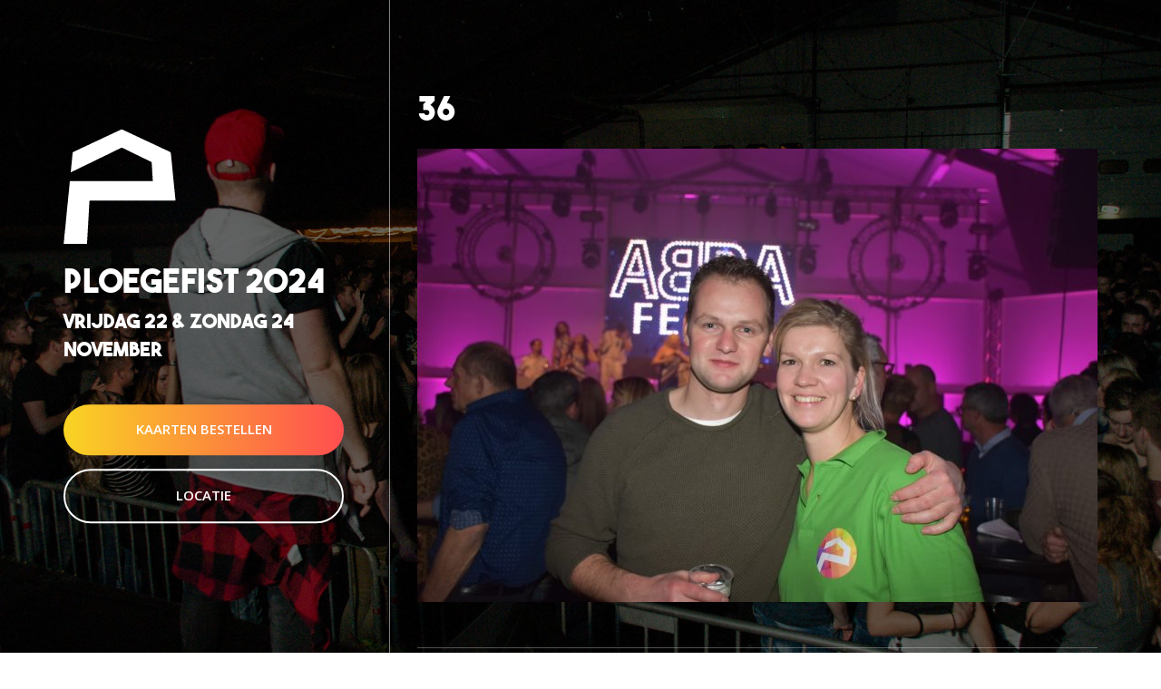

--- FILE ---
content_type: text/css
request_url: https://www.ploegefist.nl/wp-content/themes/ploegefist/css/bootstrap-spits.css
body_size: 369
content:
/* Bootstrap module
============================ */

/* 
Gemaakt door 101Media
Maakt een extra kollom tussen 568px en 768px genaamd col-ms
*/

.form-control {
	height: auto;
}

.col-ms-1, .col-ms-2, .col-ms-3, .col-ms-4, .col-ms-5, .col-ms-6, .col-ms-7, .col-ms-8, .col-ms-9, .col-ms-10, .col-ms-11, .col-ms-12 {
  position: relative;
  min-height: 1px;
  padding-right: 15px;
  padding-left: 15px;
}
@media (min-width: 568px) and (max-width: 767px) {
  .col-ms-1, .col-ms-2, .col-ms-3, .col-ms-4, .col-ms-5, .col-ms-6, .col-ms-7, .col-ms-8, .col-ms-9, .col-ms-10, .col-ms-11, .col-ms-12 {
    float: left;
  }
  .col-ms-12 {
    width: 100%;
  }
  .col-ms-11 {
    width: 91.66666667%;
  }
  .col-ms-10 {
    width: 83.33333333%;
  }
  .col-ms-9 {
    width: 75%;
  }
  .col-ms-8 {
    width: 66.66666667%;
  }
  .col-ms-7 {
    width: 58.33333333%;
  }
  .col-ms-6 {
    width: 50%;
  }
  .col-ms-5 {
    width: 41.66666667%;
  }
  .col-ms-4 {
    width: 33.33333333%;
  }
  .col-ms-3 {
    width: 25%;
  }
  .col-ms-2 {
    width: 16.66666667%;
  }
  .col-ms-1 {
    width: 8.33333333%;
  }
  .col-ms-pull-12 {
    right: 100%;
  }
  .col-ms-pull-11 {
    right: 91.66666667%;
  }
  .col-ms-pull-10 {
    right: 83.33333333%;
  }
  .col-ms-pull-9 {
    right: 75%;
  }
  .col-ms-pull-8 {
    right: 66.66666667%;
  }
  .col-ms-pull-7 {
    right: 58.33333333%;
  }
  .col-ms-pull-6 {
    right: 50%;
  }
  .col-ms-pull-5 {
    right: 41.66666667%;
  }
  .col-ms-pull-4 {
    right: 33.33333333%;
  }
  .col-ms-pull-3 {
    right: 25%;
  }
  .col-ms-pull-2 {
    right: 16.66666667%;
  }
  .col-ms-pull-1 {
    right: 8.33333333%;
  }
  .col-ms-pull-0 {
    right: auto;
  }
  .col-ms-push-12 {
    left: 100%;
  }
  .col-ms-push-11 {
    left: 91.66666667%;
  }
  .col-ms-push-10 {
    left: 83.33333333%;
  }
  .col-ms-push-9 {
    left: 75%;
  }
  .col-ms-push-8 {
    left: 66.66666667%;
  }
  .col-ms-push-7 {
    left: 58.33333333%;
  }
  .col-ms-push-6 {
    left: 50%;
  }
  .col-ms-push-5 {
    left: 41.66666667%;
  }
  .col-ms-push-4 {
    left: 33.33333333%;
  }
  .col-ms-push-3 {
    left: 25%;
  }
  .col-ms-push-2 {
    left: 16.66666667%;
  }
  .col-ms-push-1 {
    left: 8.33333333%;
  }
  .col-ms-push-0 {
    left: auto;
  }
  .col-ms-offset-12 {
    margin-left: 100%;
  }
  .col-ms-offset-11 {
    margin-left: 91.66666667%;
  }
  .col-ms-offset-10 {
    margin-left: 83.33333333%;
  }
  .col-ms-offset-9 {
    margin-left: 75%;
  }
  .col-ms-offset-8 {
    margin-left: 66.66666667%;
  }
  .col-ms-offset-7 {
    margin-left: 58.33333333%;
  }
  .col-ms-offset-6 {
    margin-left: 50%;
  }
  .col-ms-offset-5 {
    margin-left: 41.66666667%;
  }
  .col-ms-offset-4 {
    margin-left: 33.33333333%;
  }
  .col-ms-offset-3 {
    margin-left: 25%;
  }
  .col-ms-offset-2 {
    margin-left: 16.66666667%;
  }
  .col-ms-offset-1 {
    margin-left: 8.33333333%;
  }
  .col-ms-offset-0 {
    margin-left: 0;
  }
}

--- FILE ---
content_type: application/javascript
request_url: https://www.ploegefist.nl/wp-content/themes/ploegefist/js/leaflet.js?ver=6.9
body_size: 303
content:
(function($){
	$(document).ready(function(){
		
    
        let mapOptions = {
            center: [51.547040, 5.813100],
            zoom: 9,
            scrollWheelZoom: false
        }
        
        var customIcon = L.icon({
            iconUrl: '/wp-content/themes/ploegefist/images/pointer.svg',
            iconSize: [40, 50],
        });
        
        
        // var layer = L.tileLayer('https://tile.openstreetmap.de/{z}/{x}/{y}.png', {
        // 	maxZoom: 18,
        // });
        
        var layer = L.tileLayer('https://server.arcgisonline.com/ArcGIS/rest/services/Canvas/World_Light_Gray_Base/MapServer/tile/{z}/{y}/{x}', {
            attribution: 'Tiles &copy; Esri &mdash; Esri, DeLorme, NAVTEQ',
            maxZoom: 16
        });
        
        let map = new L.map('map_canvas' , mapOptions);
        // let layer = new L.TileLayer('https://{s}.tile.openstreetmap.org/{z}/{x}/{y}.png');
        
        map.addLayer(layer);
        
        let marker = new L.Marker([51.547040, 5.813100], {icon: customIcon})
            .addTo(map);
        
        
        
	});

})(jQuery); 

--- FILE ---
content_type: application/javascript
request_url: https://www.ploegefist.nl/wp-content/themes/ploegefist/js/default.js
body_size: 127
content:
(function($){
	$(document).ready(function(){
		
    
 	/* Swipebox
 	=========================================== */
    $( '.swipebox' ).fancybox();
    
 	/* Flexslider
 	=========================================== */
    $('.flexslider').flexslider({
    	animation: "slide"
 	});
    
 	/* SVG Fallback
 	=========================================== */
    if (!Modernizr.svg) {
        var imgs = document.getElementsByTagName('img');
        var svgExtension = /.*\.svg$/
        var l = imgs.length;
        for(var i = 0; i < l; i++) {
            if(imgs[i].src.match(svgExtension)) {
                imgs[i].src = imgs[i].src.slice(0, -3) + 'png';
                console.log(imgs[i].src);
            }
        }
    }    
     


	});

})(jQuery); 

--- FILE ---
content_type: image/svg+xml
request_url: https://www.ploegefist.nl/wp-content/themes/ploegefist/images/logo.svg
body_size: 1122
content:
<?xml version="1.0" encoding="utf-8"?>
<!-- Generator: Adobe Illustrator 19.2.1, SVG Export Plug-In . SVG Version: 6.00 Build 0)  -->
<svg version="1.1" id="Layer_1" xmlns="http://www.w3.org/2000/svg" xmlns:xlink="http://www.w3.org/1999/xlink" x="0px" y="0px"
	 width="505px" height="525px" viewBox="0 0 505 525" style="enable-background:new 0 0 505 525;" xml:space="preserve">
<style type="text/css">
	.st0{fill:#FFFFFF;}
</style>
<path class="st0" d="M13.3,391.9c1.7-17.1,3.3-34.2,5-51.4c1.5-12.7,2.9-25.3,3.6-38.1c0.2-1.6,0.6-3.3,0.7-4.9
	c1.9-19.1,3.8-38.1,5.5-57.2c0.2-2.8,1.1-3.8,3.7-3.5c25.3,0,50.7,0,76,0c1.4,0,2.8,0.1,4.3,0.1c46.1,0,92.3,0,138.4,0
	c1.4,0,2.8-0.1,4.3-0.1c28.5,0,56.9,0,85.4,0c14.6,0,29.3,0,43.9,0c4.5,0,9,0,13.5,0.1c1.8,0.1,2.2-0.5,2.1-2.2
	c-0.3-3.3-0.5-6.6-0.7-9.9c-0.2-3.1-0.3-6.1-0.5-9.2c-1-17.1-2-34.2-3-51.3c-0.2-3.1-0.4-6.1-0.6-9.2c0.6-3.1-0.5-4.9-3.5-6.3
	c-9.8-4.5-19.4-9.5-29-14.2c-31.4-15.5-62.9-30.8-94.1-46.7c-6-3-10.6-3.2-15.8,0.5c-0.3,0.2-0.6,0.4-0.9,0.6
	c-3.1,1.5-6.2,2.9-9.2,4.4c-12.1,6-24.2,12.1-36.2,18.1c-9.2,4.5-18.4,9.1-27.6,13.6c-14.6,6.8-29,13.9-43.2,21.5
	c-5.8,2.4-11.4,5.3-16.9,8.4c-6.6,2.5-12.7,6.1-19,9.2c-0.8,0.3-1.6,0.6-2.3,0.9c-18.8,9.3-37.5,18.6-56.3,27.9
	c-2.6,1.3-5.3,2.5-8.3,4c0.2-2.5,0.3-4.5,0.5-6.5c0.8-8.7,1.6-17.4,2.4-26.1c1.5-13.1,3-26.2,3.7-39.4c0.6-5.4,1.4-10.8,1.8-16.2
	c0.2-2.6,1.4-3.6,3.5-4.6C55.7,99,66.9,93.5,78.2,88.1c8.9-4.2,17.8-8.3,26.6-12.5c12.4-5.9,24.7-11.9,37-17.9
	c13-5.7,25.9-11.9,38.6-18.4c14.8-6.6,29.4-13.6,43.9-20.8c11.2-5.3,22.5-10.5,33.7-15.9c1.9-0.9,3.4-0.9,5.3,0
	c36.2,17.3,72.4,34.5,108.6,51.8c1.7,0.8,3.4,1.6,5.2,2.3c32.1,15.3,64.1,30.8,96.4,45.8c5.5,2.5,7.1,5.8,7.5,11.4
	c1.4,16.9,3.2,33.7,4.9,50.5c0.8,8.3,1.5,16.7,2.3,25c2.3,24.3,4.6,48.7,7.1,73c0.6,6,0.6,12,2.1,17.9c-0.3,2.7,0,5.3,0.6,7.9
	c1,11.1,1.8,22.2,3.1,33.2c0.4,3.7-0.8,3.9-3.8,3.9c-26.2-0.1-52.4-0.1-78.6,0c-14.8,0-29.6,0.1-44.4,0.1c-1.4,0-2.8-0.1-4.3-0.1
	c-39.2,0-78.3,0-117.5,0c-5.4,0-10.9,0.1-16.3,0.1c-0.4,0-0.7-0.1-1.1-0.1c-38.6,0-77.3,0-115.9-0.1c-2.4,0-3,0.9-3.1,3
	c-0.4,7.8-1,15.6-1.3,23.4c-0.3,8.6-1.4,17.2-1.2,25.8c-1,4.1-0.7,8.2-0.9,12.3c-0.9,13.1-1.5,26.2-2.2,39.3
	c-0.4,7-0.8,13.9-1.2,20.9c-1.2,20.8-2.4,41.6-3.6,62.3c-0.7,1.9-0.7,4-0.5,5.9c0.4,3.6-1.2,4.2-4.4,4.1c-7.8-0.2-15.6,0-23.3,0
	c-3.1,0-6.2,0-9.3,0c-1.3,0-2.6-0.1-3.9-0.1c-20,0-40,0-60,0c-2.5,0-3.5-0.1-3.2-3.3c0.9-9.7,2.3-19.5,2.6-29.3
	c0.2-5.8,1.2-11.5,1.9-17.2c0.6-2.1,0.1-4.2,0.2-6.4c0.7-0.3,0.6-0.9,0.5-1.5c0-0.5,0-1,0.1-1.5c0-0.5,0-0.9,0-1.4
	c0.6-0.8,0.5-1.8,0.6-2.7c1.2-12,2.4-23.9,3.5-35.9C11.5,412.8,12.4,402.4,13.3,391.9z"/>
</svg>
